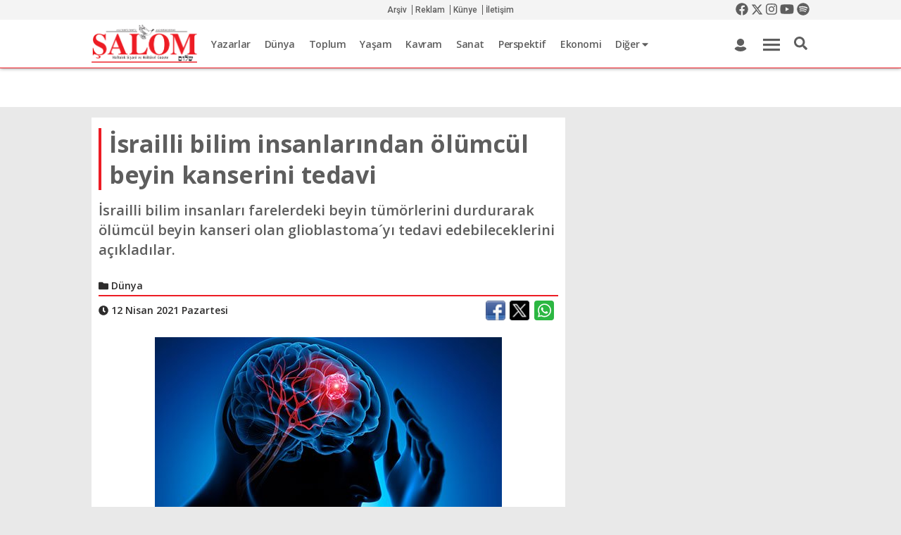

--- FILE ---
content_type: text/html; Charset=windows-1254
request_url: https://www.salom.com.tr/haber/118160/israilli-bilim-insanlarindan-olumcul-beyin-kanserini-tedavi
body_size: 25736
content:
<!DOCTYPE HTML PUBLIC "-//W3C//DTD HTML 4.01//EN" "http://www.w3.org/TR/html4/strict.dtd"><html lang="tr"> <head lang="tr-TR"> 	<meta http-equiv="X-UA-Compatible" content="IE=edge">
<meta name="viewport" content="width=device-width, user-scalable=no, initial-scale=1, maximum-scale=1" />
<meta http-equiv="Content-Type" content="text/html; charset=iso-8859-9"><title>İsrailli bilim insanlarından ölümcül beyin kanserini tedavi | Şalom Gazetesi</title><meta name="keywords" itempromp="keywords" content="şalom, gazetesi, haftalık, siyasi, kültürel, gazete, türk, yahudi, ladino,İsrailli bilim insanlarından ölümcül beyin kanserini tedavi"><meta name="description" itempromp="description" content="İsrailli bilim insanları farelerdeki beyin tümörlerini durdurarak ölümcül beyin kanseri olan glioblastoma&acute;yı tedavi edebileceklerini açıkladılar."><meta name="twitter:card" content="summary_large_image" /><meta name="twitter:image" content="https://www.salom.com.tr/uploads/news/12420212jLR32v52jgk2iEuSIvKLu8eJ.jpg" /><meta name="content-language" content="tr" /><meta property="og:locale" content="tr_TR"/><meta name="twitter:app:country" content="TR"><meta name="twitter:creator" content="@SALOMgazetesi" /><meta name="twitter:description" data-lang="TR" content="&#304;srailli bilim insanlar&#305; farelerdeki beyin tümörlerini durdurarak ölümcül beyin kanseri olan glioblastoma&acute;y&#305; tedavi edebileceklerini aç&#305;klad&#305;lar." /><meta name="twitter:site" content="@SALOMgazetesi" /><meta name="twitter:title" data-lang="TR" content="&#304;srailli bilim insanlar&#305;ndan ölümcül beyin kanserini tedavi" /><meta property="og:title" content="İsrailli bilim insanlarından ölümcül beyin kanserini tedavi"/><meta property="og:image" content="https://www.salom.com.tr/uploads/news/12420212jLR32v52jgk2iEuSIvKLu8eJ.jpg"/><meta property="og:site_name" content="Şalom Gazetesi"/><meta property="og:description" content="İsrailli bilim insanları farelerdeki beyin tümörlerini durdurarak ölümcül beyin kanseri olan glioblastoma&acute;yı tedavi edebileceklerini açıkladılar."/><meta property="og:type" content="article"/>
<link rel="alternate" href="https://www.salom.com.tr" hreflang="tr-tr" />
<link rel="SHORTCUT ICON" href="https://www.salom.com.tr/favicon.ico"/>
<script type="text/javascript" src="https://apis.google.com/js/plusone.js"> {lang: 'tr'}</script>
<link type="text/css" rel="stylesheet" href="https://www.salom.com.tr/engine/css/reset.min.css" async/>
<link href="https://www.salom.com.tr/engine/fonts/fontawesome/css/all.min.css" rel="stylesheet" >
<link href="https://www.salom.com.tr/engine/js/mdb/css/bootstrap.min.css" rel="stylesheet" async>
<link href="https://www.salom.com.tr/engine/js/mdb/css/mdb.min.css" rel="stylesheet" async>
<link rel="stylesheet" href="https://www.salom.com.tr/engine/css/swiper.min.css" async>
<link rel="stylesheet" href="https://www.salom.com.tr/engine/js/owlcarousel/assets/owl.carousel.min.css" async> 
<link rel="stylesheet" href="https://www.salom.com.tr/engine/js/fancybox/dist/jquery.fancybox.min.css" async>
<link type="text/css" rel="stylesheet" href="https://www.salom.com.tr/engine/css/style.css?v=1.5" />
<link type="text/css" rel="stylesheet" href="https://www.salom.com.tr/engine/css/responsive.css?v=1.5" />
<link href="https://fonts.googleapis.com/css?family=Open+Sans:300,300i,400,400i,600,600i,700,700i,800,800i|Roboto:100,100i,300,300i,400,400i,500,500i,700,700i,900,900i&display=swap&subset=latin-ext" rel="stylesheet">
<link rel="canonical" href="https://www.salom.com.tr/haber/118160/israilli-bilim-insanlarindan-olumcul-beyin-kanserini-tedavi" />

<script charset="UTF-8" src="//cdn.sendpulse.com/28edd3380a1c17cf65b137fe96516659/js/push/532d7e2ec589cc632601c0015f210cce_0.js" async></script>
<script type="application/ld+json">{ "@context": "http://schema.org","@type": "Organization","url": "https://www.salom.com.tr","logo": "https://www.salom.com.tr/uploads/images/28022023UNGUlzz2VgiAjmAg.png","contactPoint": [{"@type": "ContactPoint","telephone": "+90-212-231-9282","contactType": "customer service"}]}</script>
<!-- Google tag (gtag.js) -->
<script async src="https://www.googletagmanager.com/gtag/js?id=G-7JF33K52B0"></script>
<script>
  window.dataLayer = window.dataLayer || [];
  function gtag(){dataLayer.push(arguments);}
  gtag('js', new Date());

  gtag('config', 'G-7JF33K52B0');
</script>
</head>
<body class="">
<header class="header">
	<div class="stickyhead">
	<div class="topbar">
		<div class="wrapper">
			<div class="icortala">
				<div class="topbar-col text-left">
					<span class="topdate"></span>
				</div>
				<div class="topbar-col">
					<div class="topmenu text-center">
					<a href="https://www.salom.com.tr/archive">Arşiv</a>
					<a href="https://www.salom.com.tr/content?id=3">Reklam</a>
					<a href="https://www.salom.com.tr/content?id=2">Künye</a>
					<a href="https://www.salom.com.tr/content?id=5">İletişim</a>
					</div>
				</div>
				<div class="topbar-col">
					<div class="topscl text-right">
					<a href="https://www.facebook.com/facesalom" target="_blank"><i class="fab fa-facebook"></i></a>
					<a href="https://twitter.com/SALOMgazetesi" target="_blank" class="newtxtx"><svg xmlns="http://www.w3.org/2000/svg" height="1em" viewBox="0 0 512 512"><!--! Font Awesome Free 6.4.2 by @fontawesome - https://fontawesome.com License - https://fontawesome.com/license (Commercial License) Copyright 2023 Fonticons, Inc. --><path d="M389.2 48h70.6L305.6 224.2 487 464H345L233.7 318.6 106.5 464H35.8L200.7 275.5 26.8 48H172.4L272.9 180.9 389.2 48zM364.4 421.8h39.1L151.1 88h-42L364.4 421.8z"/></svg></a>
					<a href="https://www.instagram.com/salomgazetesi/" target="_blank"><i class="fab fa-instagram"></i></a>
					<a href="https://www.youtube.com/user/salomgazetesi" target="_blank"><i class="fab fa-youtube"></i></a>
					<a href="https://open.spotify.com/user/l5yo2ygnwx4meyi0sq93vvwf9?si=QVuQsFq0SfiYaB_aX7avjA&utm_source=copy-link" target="_blank"><i class="fab fa-spotify"></i></a>
					</div>
				</div>
			</div>
		</div>
	</div>
	<div class="head-orta">
		<div class="wrapper headgizle">
			<div class="icortala text-left">
				<a href="https://www.salom.com.tr" class="logo">
					<img src="https://www.salom.com.tr/uploads/images/28022023UNGUlzz2VgiAjmAg.png" width="100%" height="auto" alt="Gözlem Gazetecilik Basın ve Yayın A.Ş." />
				</a>
				<div class="mainmenuar">
					<ul class="mainmenulist">
					<li><a href="https://www.salom.com.tr/authors">Yazarlar</a></li>
						
						<li>
						<a href="https://www.salom.com.tr/haberler/15/dunya">Dünya</a>
						</li>
						
						<li>
						<a href="https://www.salom.com.tr/haberler/16/toplum">Toplum</a>
						</li>
						
						<li>
						<a href="https://www.salom.com.tr/haberler/5/yasam">Yaşam</a>
						</li>
						
						<li>
						<a href="https://www.salom.com.tr/haberler/14/kavram">Kavram</a>
						</li>
						
						<li>
						<a href="https://www.salom.com.tr/haberler/36/sanat">Sanat</a>
						</li>
						
						<li>
						<a href="https://www.salom.com.tr/haberler/8/perspektif">Perspektif</a>
						</li>
						
						<li>
						<a href="https://www.salom.com.tr/haberler/4/ekonomi">Ekonomi</a>
						</li>
						
						<li><a href="#">Diğer <i class="fas fa-caret-down"></i></a>
						<div>
							<ul>
						
								<li><a href="https://www.salom.com.tr/haberler/23/soylesi">Söyleşi</a>
								</li>
							
								<li><a href="https://www.salom.com.tr/haberler/56/bilim-ve-teknoloji">Bilim ve Teknoloji</a>
								</li>
							
								<li><a href="https://www.salom.com.tr/haberler/35/cocuk-aile">Çocuk-Aile</a>
								</li>
							
								<li><a href="https://www.salom.com.tr/haberler/6/spor">Spor</a>
								</li>
							
								<li><a href="https://www.salom.com.tr/haberler/17/judeo-espanyol">Judeo-Espanyol</a>
								</li>
							
								<li><a href="https://www.salom.com.tr/haberler/7/kultur">Kültür</a>
								</li>
							
								<li><a href="https://www.salom.com.tr/haberler/26/saglik">Sağlık</a>
								</li>
							
								<li><a href="https://www.salom.com.tr/haberler/24/genclik-egitim">Gençlik - Eğitim</a>
								</li>
							
								<li><a href="https://www.salom.com.tr/haberler/50/artionsekiz">ArtıOnsekiz</a>
								</li>
							</ul>
							</div></li>
							
					</ul>
				</div>
				<div class="h-user">
					<a href="https://www.salom.com.tr/profile"><i class="fas fa-user"></i></a>
				</div>
				<a href="javascript:;" class="headmop" id="gdmenuac">
					<span class="headmop-item"></span>
				</a>
				<div class="h-src" >
					<a id="td-header-search-button" class="srcbtn" href="javascript:;" role="button"  ><i class="fas fa-search"></i></a>
				</div>
				<div class="td-drop-down-search" >
					<form method="post" class="td-search-form" action="https://www.salom.com.tr/search">
						<div  class="td-head-form-search-wrap">
							<input id="td-header-search" type="text" value="" name="q" placeholder="Aramak istediğiniz kelimeyi yazın" autocomplete="off">
							<button class=" btn" type="submit" id="td-header-search-top" value="Ara">Ara</button>
						</div>
					</form>
				</div>
			</div>
		</div>
		<div class="wrapper headgoster mobilhead" style="display:none">
		<a href="https://www.salom.com.tr" class="logo">
		<img src="[data-uri]" style="width:150px;height:52px" width="150" height="82" alt="Gözlem Gazetecilik Basın ve Yayın A.Ş."/>
				</a>
				<a href="javascript:;" class="headmopmobil">
					<i class="fas fa-bars"></i>
				</a>
				<a href="javascript:;" class="headmobsrc">
					<i class="fas fa-search"></i>
				</a>
			<div class="clearfix"></div>
		</div>
		<div class="head-gn-menu" style="display:none">
				<div class="wrapper">
				<div class="head-gn-back">
				<div class="row">
				<div class="col-md-4">
					<h3 class="gd-head">Haber</h3>
					<ul class="gd-kat">
						
						<li><a href="https://www.salom.com.tr/haberler/15/dunya">Dünya</a></li>
						
						<li><a href="https://www.salom.com.tr/haberler/16/toplum">Toplum</a></li>
						
						<li><a href="https://www.salom.com.tr/haberler/5/yasam">Yaşam</a></li>
						
						<li><a href="https://www.salom.com.tr/haberler/14/kavram">Kavram</a></li>
						
						<li><a href="https://www.salom.com.tr/haberler/36/sanat">Sanat</a></li>
						
						<li><a href="https://www.salom.com.tr/haberler/8/perspektif">Perspektif</a></li>
						
						<li><a href="https://www.salom.com.tr/haberler/4/ekonomi">Ekonomi</a></li>
						
						<li><a href="https://www.salom.com.tr/haberler/23/soylesi">Söyleşi</a></li>
						
						<li><a href="https://www.salom.com.tr/haberler/56/bilim-ve-teknoloji">Bilim ve Teknoloji</a></li>
						
						<li><a href="https://www.salom.com.tr/haberler/35/cocuk-aile">Çocuk-Aile</a></li>
						
						<li><a href="https://www.salom.com.tr/haberler/6/spor">Spor</a></li>
						
						<li><a href="https://www.salom.com.tr/haberler/17/judeo-espanyol">Judeo-Espanyol</a></li>
						
						<li><a href="https://www.salom.com.tr/haberler/7/kultur">Kültür</a></li>
						
						<li><a href="https://www.salom.com.tr/haberler/26/saglik">Sağlık</a></li>
						
						<li><a href="https://www.salom.com.tr/haberler/24/genclik-egitim">Gençlik - Eğitim</a></li>
						
						<li><a href="https://www.salom.com.tr/haberler/50/artionsekiz">ArtıOnsekiz</a></li>
						
					</ul>
				</div>
				<div class="col-md-2">
					<h3 class="gd-head">Yazarlar</h3>
					<ul class="gd-kat2">
					<li><a href="https://www.salom.com.tr/authors?type=2">Köşe Yazarları</a></li>
					<li><a href="https://www.salom.com.tr/authors">Tüm Yazarlar</a></li>	
					</ul>
					<h3 class="gd-head">Multimedya</h3>
					<ul class="gd-kat2">
					<li><a href="https://www.salom.com.tr/video_gallery">Video Galeri</a></li>
					<li><a href="https://www.salom.com.tr/photo_gallery">Foto Galeri</a></li>	
					</ul>
				</div>
				<div class="col-md-6">
					<h3 class="gd-head">Şalom</h3>
					<div class="row">
						<div class="col-md-4">
							<ul class="gd-kat2">
								<li><a href="https://www.salom.com.tr/content?id=6">Abonelik</a></li>
								<li><a href="https://www.salom.com.tr/content?id=3">Reklam</a></li>
								<li><a href="https://www.salom.com.tr/archive"><strong>Arşiv</strong></a></li>
							</ul>
						</div>
						<div class="col-md-4">
							<ul class="gd-kat2">
							<li><a href="https://www.salom.com.tr/content?id=5">İletişim</a></li>
							<li><a href="https://www.salom.com.tr/content?id=2">Künye</a></li>
							<li><a href="https://www.salom.com.tr/content?id=4">Kariyer</a></li>
							</ul>
						</div>
						<div class="col-md-4">
							<ul class="gd-kat2">
							<li><a href="/content?id=11">Gizlilik Politikası</a></li>
							<li><a href="/content?id=11">Kullanım Koşulları</a></li>
							<li><a href="/content?id=11">Veri Politikası</a></li>
							</ul>
						</div>
					</div>
					<div class="row">
						<div class="col-md-4 ">
							<h3 class="gd-head">Üyelik</h3>
						<ul class="gd-kat2">
							<li><a href="https://www.salom.com.tr/login">Üye Girişi</a></li>
							<li><a href="https://www.salom.com.tr/register">Yeni Üyelik</a></li>
							</ul>
						</div>
						<div class="col-md-8 mtop20">
						<!--a class="gd-drg" target="_blank" href="#"><img src="https://www.salom.com.tr/uploads/images/dergilik.png" alt="Şalom Turkcell Dergilikte" width="100%" height="auto" /></a--><a class="gd-ins" target="_blank" href="https://www.instagram.com/salomgazetesi/"><i class="fab fa-instagram"></i></a>
						<a class="gd-twt" target="_blank" href="https://twitter.com/SALOMgazetesi"><svg xmlns="http://www.w3.org/2000/svg" height="1em" viewBox="0 0 512 512"><path d="M389.2 48h70.6L305.6 224.2 487 464H345L233.7 318.6 106.5 464H35.8L200.7 275.5 26.8 48H172.4L272.9 180.9 389.2 48zM364.4 421.8h39.1L151.1 88h-42L364.4 421.8z"/></svg></a>
						<a class="gd-fc" target="_blank" href="https://www.facebook.com/facesalom"><i class="fab fa-facebook-f"></i></a>
						<a class="gd-ytbe" target="_blank" href="https://www.youtube.com/user/salomgazetesi"><i class="fab fa-youtube"></i></a>
						<a class="gd-spoti" target="_blank" href="https://open.spotify.com/user/l5yo2ygnwx4meyi0sq93vvwf9?si=QVuQsFq0SfiYaB_aX7avjA&utm_source=copy-link"><i class="fab fa-spotify"></i></a>
						</div>
					</div>
					<div class="row  ">
						<div class="col-md-4 ">
						<a class="gd-slt" target="_blank" href="https://www.salom.com.tr/SalomTurkey">Şalom Turkey</a>
						</div>
						<div class="col-md-4 ">
						<a class="gd-sld" target="_blank" href="http://dergi.salom.com.tr/">Şalom Dergi</a>
						</div>
						<div class="col-md-4 ">
						<a class="gd-elm" target="_blank" href="http://sephardiccenter.wordpress.com/"></a>
						</div>
					</div>
				</div>
			</div></div>
			</div></div>
	</div>
	<div class="td-drop-down-search-mobil" style="display:none" >
		<form method="post" class="td-search-form" action="https://www.salom.com.tr/search">
			<div  class="td-head-form-search-wrap">
				<input id="td-header-search-mobil" type="text" value="" name="q" placeholder="Aramak istediğiniz kelimeyi yazın" autocomplete="off">
				<button class=" btn" type="submit" id="td-header-search-top-mobil" value="Ara">Ara</button>
			</div>
		</form>
	</div>
	</div>
</header>
<div class="drawer-active drawer">
				<div class="drawer__header clearfix">
					<a href="https://www.salom.com.tr" class="drawer__header__logo"><img src="[data-uri]" style="width:150px;height:auto" width="150" height="auto" alt="Gözlem Gazetecilik Basın ve Yayın A.Ş."/></a>
					<span class="drawer__header__close"><i class="fas fa-chevron-left"></i></span>
					</div>
					<ul class="drawer__menu">
						<li class="drawev__menu__item mobile-category-link">
							<a class="drawer__menu__item__link katackapa">
								<span class="drawer__menu__item__icon"><i class="fas fa-list"></i></span>
								<span class="drawer__menu__item__title" style="width: 100%;">Kategoriler</span>
								<span class="drawer__menu__item__fa" ><i class="fas fa-chevron-down"></i></span>
							</a>
							<ul style="margin: 0;padding: 0;border-top: 1px solid #cfd8dc;margin-top: 10px;"><li class="drawer__menu__item ripple has-ripple"><a class="drawer__menu__item__link" href="https://www.salom.com.tr/haberler/15/dunya"title="Dünya">Dünya</a></li><li class="drawer__menu__item ripple has-ripple"><a class="drawer__menu__item__link" href="https://www.salom.com.tr/haberler/16/toplum"title="Toplum">Toplum</a></li><li class="drawer__menu__item ripple has-ripple"><a class="drawer__menu__item__link" href="https://www.salom.com.tr/haberler/5/yasam"title="Yaşam">Yaşam</a></li><li class="drawer__menu__item ripple has-ripple"><a class="drawer__menu__item__link" href="https://www.salom.com.tr/haberler/14/kavram"title="Kavram">Kavram</a></li><li class="drawer__menu__item ripple has-ripple"><a class="drawer__menu__item__link" href="https://www.salom.com.tr/haberler/36/sanat"title="Sanat">Sanat</a></li><li class="drawer__menu__item ripple has-ripple"><a class="drawer__menu__item__link" href="https://www.salom.com.tr/haberler/8/perspektif"title="Perspektif">Perspektif</a></li><li class="drawer__menu__item ripple has-ripple"><a class="drawer__menu__item__link" href="https://www.salom.com.tr/haberler/4/ekonomi"title="Ekonomi">Ekonomi</a></li><li class="drawer__menu__item ripple has-ripple"><a class="drawer__menu__item__link" href="https://www.salom.com.tr/haberler/23/soylesi"title="Söyleşi">Söyleşi</a></li><li class="drawer__menu__item ripple has-ripple"><a class="drawer__menu__item__link" href="https://www.salom.com.tr/haberler/56/bilim-ve-teknoloji"title="Bilim ve Teknoloji">Bilim ve Teknoloji</a></li><li class="drawer__menu__item ripple has-ripple"><a class="drawer__menu__item__link" href="https://www.salom.com.tr/haberler/35/cocuk-aile"title="Çocuk-Aile">Çocuk-Aile</a></li><li class="drawer__menu__item ripple has-ripple"><a class="drawer__menu__item__link" href="https://www.salom.com.tr/haberler/6/spor"title="Spor">Spor</a></li><li class="drawer__menu__item ripple has-ripple"><a class="drawer__menu__item__link" href="https://www.salom.com.tr/haberler/17/judeo-espanyol"title="Judeo-Espanyol">Judeo-Espanyol</a></li><li class="drawer__menu__item ripple has-ripple"><a class="drawer__menu__item__link" href="https://www.salom.com.tr/haberler/7/kultur"title="Kültür">Kültür</a></li><li class="drawer__menu__item ripple has-ripple"><a class="drawer__menu__item__link" href="https://www.salom.com.tr/haberler/26/saglik"title="Sağlık">Sağlık</a></li><li class="drawer__menu__item ripple has-ripple"><a class="drawer__menu__item__link" href="https://www.salom.com.tr/haberler/24/genclik-egitim"title="Gençlik - Eğitim">Gençlik - Eğitim</a></li><li class="drawer__menu__item ripple has-ripple"><a class="drawer__menu__item__link" href="https://www.salom.com.tr/haberler/50/artionsekiz"title="ArtıOnsekiz">ArtıOnsekiz</a></li></ul>
						</li>
						<li class="drawer__menu__item drawer__menu__item--border"><a href="https://www.salom.com.tr/authors" title="Yazarlar" class="drawer__menu__item__link"><span class="drawer__menu__item__title pl-0">Yazarlar</span></a></li>
						<li class="drawer__menu__item drawer__menu__item--border"><a href="https://www.salom.com.tr/archive" title="Arşiv" class="drawer__menu__item__link"><span class="drawer__menu__item__title pl-0">Arşiv</span></a></li>
						<li class="drawer__menu__item drawer__menu__item--border"><a href="https://www.salom.com.tr/content?id=2" title="Künye" class="drawer__menu__item__link"><span class="drawer__menu__item__title pl-0">Künye</span></a></li>
						<li class="drawer__menu__item drawer__menu__item--border"><a href="https://www.salom.com.tr/content?id=5" title="İletişim" class="drawer__menu__item__link"><span class="drawer__menu__item__title pl-0">İletişim</span></a></li>
						<li class="drawer__menu__item drawer__menu__item--border"><a href="https://www.salom.com.tr/content?id=3" title="Reklam Vermek İçin Tıklayın" class="drawer__menu__item__link"><span class="drawer__menu__item__title pl-0">Reklam</span></a></li>
						<li class="drawer__menu__item drawer__menu__item--border"><a href="https://www.salom.com.tr/content?id=6" title="Şalom Gazete Abonesi Olmak İçin Tıklayın" class="drawer__menu__item__link"><span class="drawer__menu__item__title pl-0">Abonelik</span></a></li>
						<li class="drawer__menu__item drawer__menu__item--border"><a href="/content?id=11" title="" class="drawer__menu__item__link"><span class="drawer__menu__item__title pl-0">Gizlilik Politikası</span></a></li>
						<li class="drawer__menu__item drawer__menu__item--border"><a href="/content?id=11" title="" class="drawer__menu__item__link"><span class="drawer__menu__item__title pl-0">Kullanım Koşulları</span></a></li>
						<li class="drawer__menu__item drawer__menu__item--border"><a href="/content?id=11" title="" class="drawer__menu__item__link"><span class="drawer__menu__item__title pl-0">Veri Politikası</span></a></li>
					</ul>
			</div>
<div class="stickyrklmsalan"></div>
<div class="topbanner adso"  ></div>

<div class="wrapper mtop15">






	<div class="row">
		<div class="col-md-8">
			<div class="container beyazbg">
			
				<div class="row">
					<div class="col-md-12 ">
						<h1 class="hbr-dty-bslk mtop15 mbot15">İsrailli bilim insanlarından ölümcül beyin kanserini tedavi</h1>
						<p class="hdtyack" style="font-style: normal !important;">İsrailli bilim insanları farelerdeki beyin tümörlerini durdurarak ölümcül beyin kanseri olan glioblastoma&acute;yı tedavi edebileceklerini açıkladılar.</p>
					</div>
				</div>
				
				<div class="row" >
				<div class="col-md-12  ">
					<div class="hbr-dty-meta">
				
				
				
				<span class="hbr-dty-meta-item " style="color: #2d2c2c;"><i class="fa fa-folder"></i> Dünya</span>
				
				
				<span class="hbr-dty-meta-item" id="hbrcountview"></span>
				
				


				
					</div>
					<div class="hbr-dty-meta mbot15 noborder">
					
						<span class="hbr-dty-meta-item " style="color: #2d2c2c;"><i class="fas fa-clock"></i> 12 Nisan 2021 Pazartesi</span>
					
					
					
						
						<script type="application/ld+json">{"@context": "http://schema.org","@type": "BreadcrumbList","itemListElement": [{"@type": "ListItem","position": 1,"item": {"@id": "https://www.salom.com.tr/haberler/15/dunya","name": "Dünya"}},{"@type": "ListItem","position": 2,"item": {"@id": "https://www.salom.com.tr/haber/118160/israilli-bilim-insanlarindan-olumcul-beyin-kanserini-tedavi","name": "İsrailli bilim insanlarından ölümcül beyin kanserini tedavi","image": "https://www.salom.com.tr/uploads/news/b_12420212jLR32v52jgk2iEuSIvKLu8eJ.jpg"}}]}</script>	
						<script type="application/ld+json">{"@context": "http://schema.org","@type": "NewsArticle","mainEntityOfPage": {"@type": "WebPage","@id": "https://www.salom.com.tr/haber/118160/israilli-bilim-insanlarindan-olumcul-beyin-kanserini-tedavi"},"headline": "İsrailli bilim insanlarından ölümcül beyin kanserini tedavi","image": {"@type": "ImageObject","url": "https://www.salom.com.tr/uploads/news/12420212jLR32v52jgk2iEuSIvKLu8eJ.jpg","height": "865","width": "513"},"datePublished": "T14:14:00+00:00","dateModified": "T14:14:00+00:00", "author": {"@type": "Person","name": " Şalom Gazetesi" },"publisher": {"@type": "Organization","name": "Şalom Gazetesi","logo": {"@type": "ImageObject","url": "https://www.salom.com.tr/samplogo.png","width": 600,"height": 60} },"description": "İsrailli bilim insanları farelerdeki beyin tümörlerini durdurarak ölümcül beyin kanseri olan glioblastoma&acute;yı tedavi edebileceklerini açıkladılar.","articleSection":"Dünya"}</script>
							<!--div id="fb-root"></div>
<script>(function(d, s, id) {
var js, fjs = d.getElementsByTagName(s)[0];
if (d.getElementById(id)) return;
js = d.createElement(s); js.id = id;
js.src = "https://connect.facebook.net/tr_TR/sdk.js#xfbml=1&version=v3.0";
fjs.parentNode.insertBefore(js, fjs);
}(document, 'script', 'facebook-jssdk'));</script-->

						<div class="fright mr-0" style="float: right;"> 
<div class="share42init" data-image="https://www.salom.com.tr/uploads/news/b_12420212jLR32v52jgk2iEuSIvKLu8eJ.jpg"><span id="share42"><span class="share42-item" style="display:inline-block;margin:0 6px 6px 0;height:28px;"><div class="fb-share-button" data-href="https://www.salom.com.tr/haber/118160/israilli-bilim-insanlarindan-olumcul-beyin-kanserini-tedavi" data-layout="button_count" data-size="large"><a target="_blank" href="https://www.facebook.com/sharer/sharer.php?u=https://www.salom.com.tr/haber/118160/israilli-bilim-insanlarindan-olumcul-beyin-kanserini-tedavi" style="display:inline-block;width:28px;height:28px;margin:0;padding:0;outline:none;background:url(https://www.salom.com.tr/icons.png) 0px 0 no-repeat;background-size:cover;" class="fb-xfbml-parse-ignore"></a></div></span><span class="share42-item" style="display:inline-block;margin:0 3px 6px 0;height:28px;"><a rel="nofollow" style="display:inline-block;width:28px;height:28px;margin:0;padding:0;outline:none;background:url(https://www.salom.com.tr/icons.png) -28px 0 no-repeat;background-size:cover;" href="#" data-count="twi" onclick="window.open('https://twitter.com/intent/tweet?hashtags=SALOMgazetesi&original_referer=https://www.salom.com.tr/haber/118160/israilli-bilim-insanlarindan-olumcul-beyin-kanserini-tedavi&related=SALOMgazetesi&url=https://www.salom.com.tr/haber/118160/israilli-bilim-insanlarindan-olumcul-beyin-kanserini-tedavi', '_blank', 'scrollbars=0, resizable=1, menubar=0, left=100, top=100, width=550, height=440, toolbar=0, status=0');return false" title="Share on Twitter" target="_blank"></a></span>

<span class="share42-item" style="display:inline-block;margin:0 6px 6px 0;height:28px;"><a rel="nofollow" style="display: inline-block; width: 28px; height: 28px; margin: 0; padding: 0; outline: none; color: #fff; background-color: rgb(44, 183, 66); font-size: 22px; text-align: center; line-height: 27px;border-radius: 4px;" href="#" data-count="wht" onclick="window.open('https://wa.me/?text=israilli bilim insanlarindan olumcul beyin kanserini tedavi https://www.salom.com.tr/haber/118160/israilli-bilim-insanlarindan-olumcul-beyin-kanserini-tedavi', '_blank', 'scrollbars=0, resizable=1, menubar=0, left=100, top=100, width=550, height=440, toolbar=0, status=0');return false" title="Share on Whatsapp" target="_blank"><i class="fab fa-whatsapp"></i></a></span>



</span><style>.share42-counter{display:inline-block;vertical-align:top;margin-left:9px;position:relative;background:#FFF;color:#666;} .share42-counter:before{content:"";position:absolute;top:0;left:-8px;width:8px;height:100%;} .share42-counter{height:24px;padding:0 7px 0 3px;font:12px/25px Arial,sans-serif;background:url([data-uri]) 100% 0;} .share42-counter:before{background:url([data-uri]);}</style></div>







<div class="clear"></div></div>	
							
							
							
							
							
							
							
							
							
							
							

					
					<div class="clearfix"></div>
					</div>
					
				</div>
			</div>
			
			
			<div class="row">
				<div class="col-md-12 pl-0 pr-0 mbot15">
					<div class="wp-caption aligncenter text-center" style="position:relative;">
						<a 
						title="İsrailli bilim insanlarından ölümcül beyin kanserini tedavi" href="https://www.salom.com.tr/uploads/news/b_12420212jLR32v52jgk2iEuSIvKLu8eJ.jpg" data-fancybox="imagesdty" data-caption="İsrailli bilim insanlarından ölümcül beyin kanserini tedavi">
							<img class="enboy lazyload" src="/engine/images/spacer.gif" data-original="https://www.salom.com.tr/uploads/news/b_12420212jLR32v52jgk2iEuSIvKLu8eJ.jpg" alt="İsrailli bilim insanlarından ölümcül beyin kanserini tedavi" />
							
						</a>
					</div>
					
				</div>
			</div>
			
			
			<div class="row">
				<div class="col-md-12 mbot15 hicerikdty">
					<div class="OutlineElement Ltr  BCX0 SCXW113338069">
<p class="Paragraph SCXW113338069 BCX0" lang="TR-TR" xml:lang="TR-TR"><span class="TextRun SCXW113338069 BCX0" lang="TR" xml:lang="TR" data-contrast="none">İsrailli araştırmacılar,&nbsp;</span><span class="TextRun SCXW113338069 BCX0" lang="TR" xml:lang="TR" data-contrast="none">farelerde ve insan h&uuml;crelerini kullanan bir tedavi y&ouml;nteminde t&uuml;m&ouml;rlerin b&uuml;y&uuml;mesini durdurduktan sonra, belirli proteinlerin onlara ulaşmasını engelleyerek&nbsp;</span><span class="TextRun SCXW113338069 BCX0" lang="TR" xml:lang="TR" data-contrast="none">en &ouml;l&uuml;mc&uuml;l beyin kanserini daha az &ouml;l&uuml;mc&uuml;l hale getirebileceklerine inanıyorlar.</span><span class="EOP SCXW113338069 BCX0" data-ccp-props="{">&nbsp;</span></p>
</div>
<div class="OutlineElement Ltr  BCX0 SCXW113338069">
<p class="Paragraph SCXW113338069 BCX0" lang="TR-TR" xml:lang="TR-TR"><span class="TextRun SCXW113338069 BCX0" lang="TR" xml:lang="TR" data-contrast="none">Prof.&nbsp;</span><span class="TextRun SCXW113338069 BCX0" lang="TR" xml:lang="TR" data-contrast="none"><span class="SpellingError SCXW113338069 BCX0">Ronit</span></span><span class="TextRun SCXW113338069 BCX0" lang="TR" xml:lang="TR" data-contrast="none">&nbsp;</span><span class="TextRun SCXW113338069 BCX0" lang="TR" xml:lang="TR" data-contrast="none"><span class="SpellingError SCXW113338069 BCX0">Satchi-Fainaro</span></span><span class="TextRun SCXW113338069 BCX0" lang="TR" xml:lang="TR" data-contrast="none">, fareler ve laboratuvar modelleri &uuml;zerinde y&uuml;r&uuml;tt&uuml;ğ&uuml; yeni &ccedil;alışmasının hastalığı "kronik ama idare edilebilir hale getireceği ve hatta tamamen iyileştireceği" konusunda umutlu olduğunu belirtti.</span><span class="EOP SCXW113338069 BCX0" data-ccp-props="{">&nbsp;</span></p>
</div>
<div class="OutlineElement Ltr  BCX0 SCXW113338069">
<p class="Paragraph SCXW113338069 BCX0" lang="TR-TR" xml:lang="TR-TR"><span class="TextRun SCXW113338069 BCX0" lang="TR" xml:lang="TR" data-contrast="auto"><span class="NormalTextRun SCXW113338069 BCX0">Prof.&nbsp;</span><span class="SpellingError SCXW113338069 BCX0">Fainaro'nun</span><span class="NormalTextRun SCXW113338069 BCX0">&nbsp;ekibi, beyin kanserlerinin yarısını oluşturan ve beyinde başlayan en agresif kanser olarak bilinen&nbsp;</span><span class="SpellingError SCXW113338069 BCX0">glioblastoma'ya</span><span class="NormalTextRun SCXW113338069 BCX0">&nbsp;sahip fareler &uuml;zerinde &ccedil;alıştı.</span></span><span class="EOP SCXW113338069 BCX0" data-ccp-props="{">&nbsp;</span></p>
</div>
<div class="OutlineElement Ltr  BCX0 SCXW113338069">
<p class="Paragraph SCXW113338069 BCX0" lang="TR-TR" xml:lang="TR-TR"><span class="TextRun SCXW113338069 BCX0" lang="TR" xml:lang="TR" data-contrast="none">T&uuml;m fareler beyin t&uuml;m&ouml;r&uuml; b&uuml;y&uuml;mesine sahipti ve P-selektin proteininin &uuml;retimini engellemek i&ccedil;in kimyasal bir bileşik almayanlar haftalar i&ccedil;inde &ouml;ld&uuml;.&nbsp;P-selektin engelleyiciyi alan farelerin t&uuml;m&uuml; iyileşti ve yaşadı.</span><span class="EOP SCXW113338069 BCX0" data-ccp-props="{">&nbsp;</span></p>
</div>
<div class="OutlineElement Ltr  BCX0 SCXW113338069">
<p class="Paragraph SCXW113338069 BCX0" lang="TR-TR" xml:lang="TR-TR"><span class="TextRun SCXW113338069 BCX0" lang="TR" xml:lang="TR" data-contrast="none"><span class="SpellingError SCXW113338069 BCX0">Fainaro</span></span><span class="TextRun SCXW113338069 BCX0" lang="TR" xml:lang="TR" data-contrast="none">, protein bloke edici bileşiğin, insan hastalardan alınan ve bir laboratuvarda bir insan beyninin 3 boyutlu modeline yerleştirilen t&uuml;m&ouml;r h&uuml;crelerinin b&uuml;y&uuml;mesini de engellediğini a&ccedil;ıkladı.</span><span class="EOP SCXW113338069 BCX0" data-ccp-props="{">&nbsp;</span></p>
</div>
<div class="OutlineElement Ltr  BCX0 SCXW113338069">
<p class="Paragraph SCXW113338069 BCX0" lang="TR-TR" xml:lang="TR-TR"><span class="TextRun SCXW113338069 BCX0" lang="TR" xml:lang="TR" data-contrast="none">&Ccedil;alışma, Nature Communications dergisinde&nbsp;yayınlandı ve&nbsp;</span><span class="TextRun SCXW113338069 BCX0" lang="TR" xml:lang="TR" data-contrast="none"><span class="SpellingError SCXW113338069 BCX0">Fainaro</span></span><span class="TextRun SCXW113338069 BCX0" lang="TR" xml:lang="TR" data-contrast="none">, yakında insan denemelerinin yapılmasını umduğunu ve P-Selektin proteinini bloke etmenin&nbsp;</span><span class="TextRun SCXW113338069 BCX0" lang="TR" xml:lang="TR" data-contrast="none"><span class="SpellingError SCXW113338069 BCX0">glioblastoma</span></span><span class="TextRun SCXW113338069 BCX0" lang="TR" xml:lang="TR" data-contrast="none">&nbsp;kanseri i&ccedil;in bir tedavi olduğu sonucuna vardığını belirtti.</span><span class="EOP SCXW113338069 BCX0" data-ccp-props="{">&nbsp;</span></p>
</div>
				</div>
			</div>
			
			
			
			<div class="row">
				<div class="col-md-12 mbot15 ">
					<div class="htaglist"><span>Etiketler:</span>
					
					<a href="https://www.salom.com.tr/search?q=İsrail&tag=1" rel="tag" target="_blank">İsrail</a>
					
					<a href="https://www.salom.com.tr/search?q=bilim&tag=1" rel="tag" target="_blank">bilim</a>
					
					<a href="https://www.salom.com.tr/search?q=kanser&tag=1" rel="tag" target="_blank">kanser</a>
					
					<a href="https://www.salom.com.tr/search?q=beyin&tag=1" rel="tag" target="_blank">beyin</a>
					
					<a href="https://www.salom.com.tr/search?q=tedavi&tag=1" rel="tag" target="_blank">tedavi</a>
					
					<a href="https://www.salom.com.tr/search?q=fare&tag=1" rel="tag" target="_blank">fare</a>
					
					<a href="https://www.salom.com.tr/search?q=deney&tag=1" rel="tag" target="_blank">deney</a>
					
					<a href="https://www.salom.com.tr/search?q=glioblastoma&tag=1" rel="tag" target="_blank">glioblastoma</a>
					
					</div>
				</div>
			</div>
			
			<div class="row">
				<div class="col-md-12 mbot15 ">
			<div class="article-main-next-prev"><div class=" row"><div class="col-md-6"><a href="https://www.salom.com.tr/haber/118159/nasa-israilli-bir-ogrencinin-ismini-iki-asteroide-verdi" class="article-nav-previous"> <i class="fas fa-chevron-left"></i><span>Önceki  Haber</span><strong>NASA, İsrailli bir öğrencinin ismini iki asteroide verdi</strong></a></div><div class="col-md-6"><a href="https://www.salom.com.tr/haber/118161/nukleer-tesise-saldiridan-israili-sorumlu-tutan-iran-intikam-alacagiz" class="article-nav-next"><i class="fas fa-chevron-right"></i> <span>Sonraki  Haber</span><strong>Nükleer tesise saldırıdan İsrail&acute;i sorumlu tutan İran: &acute;&acute;İntikam alacağız&acute;&acute;</strong></a></div></div></div>
				</div>
			</div>
			
			<div class="row">
			<div class="col-md-12 mbot15 mtop15 ">
			<script>function RefreshImage(valImageId) {var objImage = document.getElementById(valImageId);if (objImage == undefined) {return;}var now = new Date();objImage.src = objImage.src.split('?')[0] + '?x=' + now.toUTCString();}</script><div class="portus-content-block"><div class="portus-content-title"><h2>0 Yorum</h2><a href="https://www.salom.com.tr/login?redirect=https://www.salom.com.tr/haber/118160/israilli-bilim-insanlarindan-olumcul-beyin-kanserini-tedavi#comments" class="right set-this-dotted">Siz de yorumunuzu yapın</a></div><a name="comments"></a>




<div class="comment-list" id="yorumlaricerigi"></div></div><div class="portus-content-block"><div class="portus-content-title"><h2>Siz de yorumunuzu yapın</h2><a href="#comments" class="right set-this-dotted">Tüm Yorumları Görün</a></div><div class="comment-form"><div id="respond" class="comment-respond">

<div id="formkntent"></div>
</div></div></div>
			</div></div>
			
			</div>
		</div>
	
<div class="col-md-4" id="newsrightmodul">
	
	</div>
	
	</div>
</div>
<div class="hm-gnc wrapper mtop15 ftrlan" ></div><footer class="footer"><div id="footer-ust"><div class="wrapper"><div class="row"><div class="col-sm-12"><div class="fr-logo"><a href="https://www.salom.com.tr"></a></div><div class="ft-menu"><a href="https://www.salom.com.tr/content?id=3" class="ft-link">Reklam</a><a href="https://www.salom.com.tr/content?id=6" class="ft-link">Abonelik</a><a target="_blank" href="http://dergi.salom.com.tr" class="ft-link">Şalom Dergi</a><a href="https://www.salom.com.tr/authors" class="ft-link">Yazarlar</a><a href="https://www.salom.com.tr/content?id=2" class="ft-link">Künye</a><a href="https://www.salom.com.tr/photo_gallery" class="ft-link">Foto Galeri</a><a href="https://www.salom.com.tr/video_gallery" class="ft-link">Video Galeri</a><a href="https://www.salom.com.tr/archive" class="ft-link">Arşiv</a><a href="https://www.salom.com.tr/content?id=5" class="ft-link">İletişim</a></div><div class="ft-social"><a href="https://www.facebook.com/facesalom" target="_blank" class="ft-soc-ic"><i class="fab fa-facebook-square"></i></a><a href="https://twitter.com/SALOMgazetesi" target="_blank" class="ft-soc-ic fttwtx">
<svg xmlns="http://www.w3.org/2000/svg" height="1em" viewBox="0 0 512 512"><!--! Font Awesome Free 6.4.2 by @fontawesome - https://fontawesome.com License - https://fontawesome.com/license (Commercial License) Copyright 2023 Fonticons, Inc. --><path d="M389.2 48h70.6L305.6 224.2 487 464H345L233.7 318.6 106.5 464H35.8L200.7 275.5 26.8 48H172.4L272.9 180.9 389.2 48zM364.4 421.8h39.1L151.1 88h-42L364.4 421.8z"/></svg>

</a><a href="https://www.instagram.com/salomgazetesi/" target="_blank" class="ft-soc-ic"><i class="fab fa-instagram"></i></a><a href="https://www.youtube.com/user/salomgazetesi" target="_blank" class="ft-soc-ic"><i class="fab fa-youtube"></i></a><a href="https://open.spotify.com/user/l5yo2ygnwx4meyi0sq93vvwf9?si=QVuQsFq0SfiYaB_aX7avjA&utm_source=copy-link" target="_blank" class="ft-soc-ic"><i class="fab fa-spotify"></i></a></div></div></div></div></div><div id="footer-orta"><div class="wrapper"><div class="row"><div class="col-sm-3 ft-categori"><a class="ft-catlnk" href="https://www.salom.com.tr/haberler/15/dunya">Dünya Haberleri</a> <a class="ft-catlnk" href="https://www.salom.com.tr/haberler/16/toplum">Toplum Haberleri</a> <a class="ft-catlnk" href="https://www.salom.com.tr/haberler/5/yasam">Yaşam Haberleri</a> <a class="ft-catlnk" href="https://www.salom.com.tr/haberler/14/kavram">Kavram Haberleri</a> </div><div class="col-sm-3 ft-categori"><a class="ft-catlnk" href="https://www.salom.com.tr/haberler/36/sanat">Sanat Haberleri</a> <a class="ft-catlnk" href="https://www.salom.com.tr/haberler/8/perspektif">Perspektif Haberleri</a> <a class="ft-catlnk" href="https://www.salom.com.tr/haberler/4/ekonomi">Ekonomi Haberleri</a> <a class="ft-catlnk" href="https://www.salom.com.tr/haberler/23/soylesi">Söyleşi Haberleri</a> </div><div class="col-sm-3 ft-categori"><a class="ft-catlnk" href="https://www.salom.com.tr/haberler/56/bilim-ve-teknoloji">Bilim ve Teknoloji Haberleri</a> <a class="ft-catlnk" href="https://www.salom.com.tr/haberler/35/cocuk-aile">Çocuk-Aile Haberleri</a> <a class="ft-catlnk" href="https://www.salom.com.tr/haberler/6/spor">Spor Haberleri</a> <a class="ft-catlnk" href="https://www.salom.com.tr/haberler/17/judeo-espanyol">Judeo-Espanyol Haberleri</a> </div><div class="col-sm-3 ft-categori"><a class="ft-catlnk" href="https://www.salom.com.tr/haberler/7/kultur">Kültür Haberleri</a> <a class="ft-catlnk" href="https://www.salom.com.tr/haberler/26/saglik">Sağlık Haberleri</a> <a class="ft-catlnk" href="https://www.salom.com.tr/haberler/24/genclik-egitim">Gençlik - Eğitim Haberleri</a> <a class="ft-catlnk" href="https://www.salom.com.tr/haberler/50/artionsekiz">ArtıOnsekiz Haberleri</a>  </div></div></div></div><div id="footer-alt"><div class="wrapper"><div class="row"><div class="col-sm-12"><p>Salom.com.tr haber içerikleri kaynak gösterilmeden alıntı yapılamaz, kanuna aykırı ve izinsiz olarak kopyalanamaz, başka yerde yayınlanamaz.</p></div></div></div></div><div id="footer-copyright"><div class="wrapper"><div class="row"><div class="col-sm-4 cp-yz">&copy; Şalom Haftalık Siyasi ve Kültürel Gazete</div><div class="col-sm-4 cp-sk">Tüm hakları saklıdır.</div><div class="col-sm-4 cp-hw"><a href="http://www.heweso.com" target="_blank" title="Heweso Bilgi Teknolojileri">HEWESO</a></div></div></div></div></footer><div class="veriAltBar cookie-privacy" style="bottom:-100px;-webkit-transition: all 1s 0s ease; -moz-transition: all 1s 0s ease; -o-transition: all 1s 0s ease; transition: all 1s 0s ease;"></div><div class="overlay"></div><script>  (function(i,s,o,g,r,a,m){i['GoogleAnalyticsObject']=r;i[r]=i[r]||function(){  (i[r].q=i[r].q||[]).push(arguments)},i[r].l=1*new Date();a=s.createElement(o),  m=s.getElementsByTagName(o)[0];a.async=1;a.src=g;m.parentNode.insertBefore(a,m)  })(window,document,'script','https://www.google-analytics.com/analytics.js','ga');  ga('create', 'UA-9902891-1', 'auto');  ga('send', 'pageview');</script><script type="text/javascript" src="https://www.salom.com.tr/engine/js/jquery-3.4.1.min.js"></script><script defer src="https://www.salom.com.tr/engine/fonts/fontawesome/js/all.min.js"></script><script type="text/javascript" src="https://www.salom.com.tr/engine/js/mdb/js/popper.min.js"></script><script type="text/javascript" src="https://www.salom.com.tr/engine/js/mdb/js/bootstrap.min.js"></script><script type="text/javascript" src="https://www.salom.com.tr/engine/js/jquery.lazyload.js?v=1.9.1"></script><script type="text/javascript" src="https://www.salom.com.tr/engine/js/mdb/js/mdb.min.js"></script><script src="https://www.salom.com.tr/engine/js/swiper.min.js"></script><script src="https://www.salom.com.tr/engine/js/owlcarousel/owl.carousel.js"></script><script src="https://www.salom.com.tr/engine/js/fancybox/dist/jquery.fancybox.min.js"></script><script src="https://www.salom.com.tr/engine/js/jquery.cookie.min.js"></script><script type="text/javascript" src="https://www.salom.com.tr/engine/js/scripts.js?v=1.1"></script><script>jQuery("img.lazyload").lazyload({effect: "fadeIn",failure_limit : 10});jQuery("img.lazyloadside").lazyload({effect: "fadeIn",failure_limit : 2});jQuery("img.lazyloadsidesv").lazyload({effect: "fadeIn",failure_limit : 11});jQuery("img.lazyloadsides").lazyload({effect: "fadeIn",failure_limit : 11});jQuery("img.lazyloadgal").lazyload({effect: "fadeIn",failure_limit : 100});function onayla(msg,url) {if (confirm(msg)) {document.location = url;}}</script><script>$(window).on('load', function(){$(".topbanner").removeClass("adsc");$(".topbanner").addClass("adso");$(".topbanner .tparea").fadeIn();$(".tpbncls").html('Reklamı Kapat <i class="fa fa-caret-up"></i>');$(".topbanner").fadeIn();});function topbnfnc(){if ($(".topbanner").hasClass("adsc")) {$(".topbanner").removeClass("adsc");$(".topbanner").addClass("adso");$(".topbanner .tparea").fadeIn();$(".tpbncls").html('Reklamı Kapat <i class="fa fa-caret-up"></i>');$.post("https://www.salom.com.tr/ajax", {act: 'reklamac' },   function(data){console.log("OPENED");});}else{$(".topbanner").addClass("adsc");$(".topbanner").removeClass("adso");$(".topbanner .tparea").fadeOut();$(".tpbncls").html('Reklamı Aç <i class="fa fa-caret-down"></i>');$.post("https://www.salom.com.tr/ajax", {act: 'reklamkapat' },   function(data){console.log("CLOSED");});}}</script><script type="text/javascript">$.post("https://www.salom.com.tr/moduls/ajax/yorumlar", { id: 118160 },   function(data){     $('#yorumlaricerigi').html(data); });</script><script>$(window).on('load', function(){$.post("https://www.salom.com.tr/saLoMMdlajxKR", {act: '821',Hids:'118160'},function(data){if (data != ''){$('#formkntent').html(data);}else{}	});});	</script><script>if(jQuery.cookie('fnckapa') != "2T48S356"){$.post("https://www.salom.com.tr/saLoMMdlajxKR", {act: '105'},function(data){if (data != ''){$.fancybox.open( data, {opts  : {transitionIn: 'elastic',transitionOut: 'none',titlePosition: 'inside',overlayColor: '#fff'}});var datecf= new Date();var minutescf = 10;datecf.setTime(datecf.getTime() + (minutescf * 60 * 1000));jQuery.cookie('fnckapa', '2T48S356', {expires: datecf});}else{}});}</script><script>$.post("https://www.salom.com.tr/saLoMMdlajxKR", {act: '655'},function(data){if (data != ''){$('.stickyrklmsalan').html(data);}else{$('.stickyrklmsalan').remove();}});</script><script>$.post("https://www.salom.com.tr/saLoMMdlajxKR", {act: '112'},function(data){if (data != ''){$('.topbanner.adso').html(data);}else{$('.topbanner.adso').remove();}});</script><script>$(window).on('load', function(){$.post("https://www.salom.com.tr/saLoMMdlajxKR", {act: '831',hgis:'118160'},function(data){if (data != ''){$('#hbrcountview').html('<i class="fas fa-book-reader"></i> '+data+' görüntüleme');}else{}});});</script><script>$.post("https://www.salom.com.tr/saLoMMdlajx", {act: 'popularnews'},function(data){if (data != ''){$('#newsrightmodul').html(data);}else{}});</script><script>$.post("https://www.salom.com.tr/saLoMMdlajxKR", {act: '333'},function(data){if (data != ''){$('.ftrlan').html(data);}else{$('.ftrlan').remove();}});</script><script>
function kokikapa(){$.post("https://www.salom.com.tr/saLoMMdlajxKR", {act: '101',kpt:'100'},function(data){
if (data != ''){$('.veriAltBar.cookie-privacy').remove();}});
}</script><script>$(window).on('load', function(){$.post("https://www.salom.com.tr/saLoMMdlajxKR", {act: '101'},function(data){
if (data != ''){if(data == 'cookiekapatildi'){
$('.veriAltBar.cookie-privacy').remove();}else{$('.veriAltBar.cookie-privacy').html(data);$('.veriAltBar.cookie-privacy').css('bottom','0px');}}else{$('.veriAltBar.cookie-privacy').remove();}});});</script><script defer src="https://static.cloudflareinsights.com/beacon.min.js/vcd15cbe7772f49c399c6a5babf22c1241717689176015" integrity="sha512-ZpsOmlRQV6y907TI0dKBHq9Md29nnaEIPlkf84rnaERnq6zvWvPUqr2ft8M1aS28oN72PdrCzSjY4U6VaAw1EQ==" data-cf-beacon='{"version":"2024.11.0","token":"eb2f382fc61146caa1a2dfb1ea0c480a","r":1,"server_timing":{"name":{"cfCacheStatus":true,"cfEdge":true,"cfExtPri":true,"cfL4":true,"cfOrigin":true,"cfSpeedBrain":true},"location_startswith":null}}' crossorigin="anonymous"></script>
</body></html>

--- FILE ---
content_type: text/html; Charset=windows-1254
request_url: https://www.salom.com.tr/moduls/ajax/yorumlar
body_size: -267
content:

<ol id="comments">

</ol>